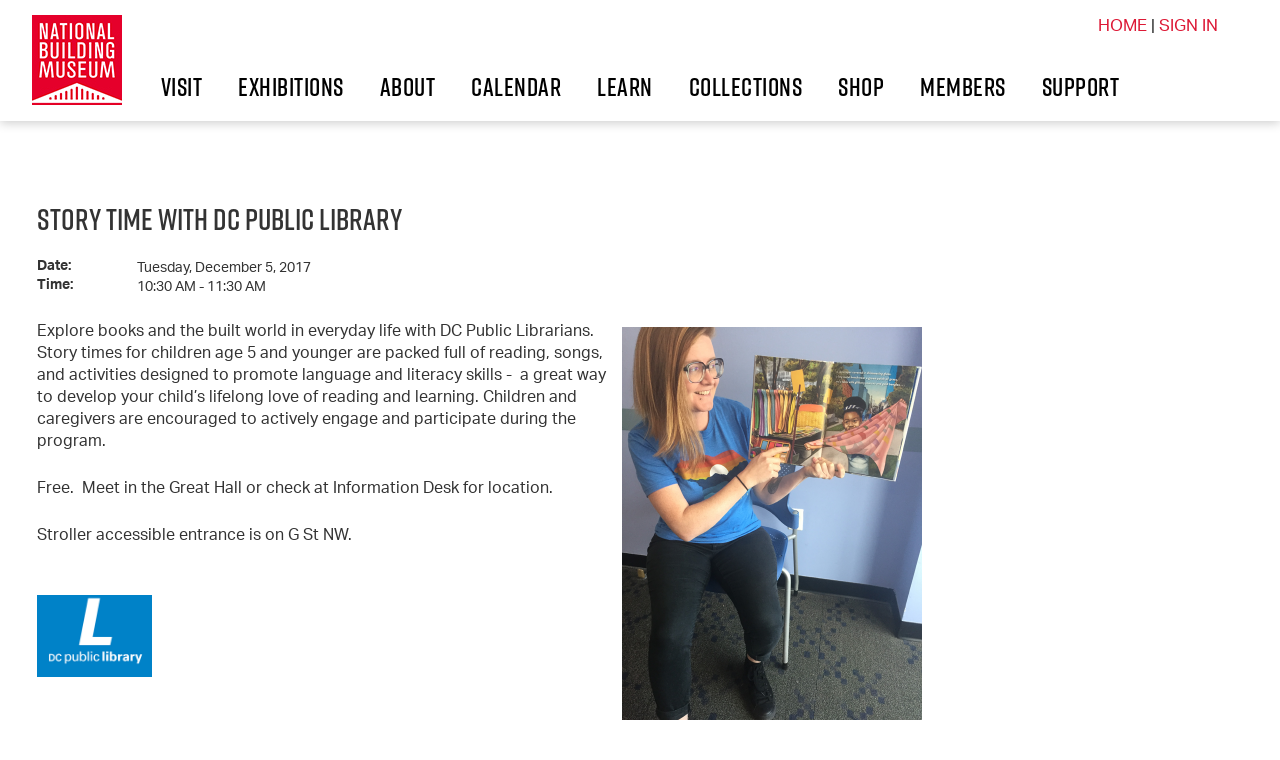

--- FILE ---
content_type: text/html;charset=ISO-8859-1
request_url: http://go.nbm.org/site/Calendar/47786521?view=Detail&id=122719
body_size: 11333
content:
<!DOCTYPE html>
<html>

<head>
<base href="http://go.nbm.org/site/" />

<title>

National Building Museum
</title>
<meta http-equiv="Content-Type" content="text/html; charset=iso-8859-1" />
<meta http-equiv="Content-Script-Type" content="text/javascript" />
<meta name="Keywords" content=" " />
<meta name="Description" content="" />
<meta name="Robots" content="index, follow" />


<script type="text/javascript">
// feature toggle used for Timeout modal issue
localStorage.setItem('useModalTimeoutToggle', 'false');
</script>


<script type="text/javascript">
var keepAliveString = "keepAlive2('', 'http://go.nbm.org/site/UserLogin?logout=logout&NEXTURL=http%3A%2F%2Fgo.nbm.org%2Fsite%2FCalendar%2F47786521%3Fview%3DDetail%26amp%3Bid%3D122719', 'C9BF9CDADF83C33DA9E0F7BF6C8D7A45.app20013a', 'jsessionid', '/nbm/site/', false, true, false)";
var forceKeepAliveString = "forceKeepAlive2('')";
function startTimeout() {
setTimeout(function() {
eval(keepAliveString);
}, 480000);
}
function resetTimeout() {
setTimeout(keepAliveString, 480000);
}
startTimeout();
</script><noscript>&nbsp;</noscript>











<script type="text/javascript" src="../yui3/yui/yui-min.js"></script><noscript>&nbsp;</noscript>
<script type="text/javascript" src="../js/convio/modules.js?version=2.9.3"></script><noscript>&nbsp;</noscript>
<script type="text/javascript">
var Y = YUI({base: '../yui3/',
insertBefore: 'yui_marker_loader_css', // insert all YUI module css before customstyle so it can be overridden
debug: false, 
modules: getModules('../', 'convio', false, true)});
localStorage.setItem('useNewYUI', 'false');
</script><noscript>&nbsp;</noscript>



<script type="text/javascript" src="../js/utils.js"></script><noscript>&nbsp;</noscript>

<script type="text/javascript" src="../js/obs_comp_rollup.js"></script><noscript>&nbsp;</noscript>


<link href="../css/themes/default.css" rel="stylesheet" type="text/css" />
<link href="../css/themes/alphacube.css" rel="stylesheet" type="text/css"/>


<link href="../css/UserGlobalStyle.css" rel="stylesheet" type="text/css" />


<link href="../css/v2/CalendarEvent.css" rel="stylesheet" type="text/css" />


<link href="../css/v2/V2Base.css" rel="stylesheet" type="text/css" />


<link href="../css/v2/DonationFormV2.css" rel="stylesheet" type="text/css" />


<link href="../css/responsive/ResponsiveBase.css" rel="stylesheet" type="text/css" />


<link href="../css/responsive/EventResponsive.css" rel="stylesheet" type="text/css" />




<link rel="stylesheet" type="text/css" id="yui_marker_loader_css" />
<link href="../css/CustomStyle.css" rel="stylesheet" type="text/css" />
<link href="../css/CustomWysiwygStyle.css" rel="stylesheet" type="text/css" />






<meta name="CnvHeaderVersion" content="v5.0" />


<meta name="viewport" content="width=device-width, initial-scale=1.0, maximum-scale=1.0;">
<script src="//use.typekit.net/umx6lmq.js"></script>
<script>
try {
    Typekit.load({
        async: true
    });
} catch (e) {}
</script>
<meta charset="utf-8">
<meta http-equiv="x-ua-compatible" content="ie=edge">
<meta name="viewport" content="width=device-width, initial-scale=1">
<link rel="alternate" type="application/rss+xml" title="National Building Museum Feed" href="../feed/">
<title>National Building Museum</title>
<!-- This site is optimized with the Yoast SEO plugin v4.2.1 - //yoast.com/wordpress/plugins/seo/ -->
<meta name="robots" content="noindex,follow" />
<link rel="canonical" href="index.html" />
<meta property="og:locale" content="en_US" />
<meta property="og:type" content="article" />
<meta property="og:title" content="National Building Museum" />
<meta property="og:url" content="../" />
<meta property="og:site_name" content="National Building Museum" />
<meta name="twitter:card" content="summary" />
<meta name="twitter:title" content="National Building Museum" />
<!-- / Yoast SEO plugin. -->
<link rel='dns-prefetch' href='//s.w.org/' />
<!-- <script type="text/javascript">
window._wpemojiSettings = {
    "baseUrl": "\/\/s.w.org\/images\/core\/emoji\/2.2.1\/72x72\/",
    "ext": ".png",
    "svgUrl": "\/\/s.w.org\/images\/core\/emoji\/2.2.1\/svg\/",
    "svgExt": ".svg",
    "source": {
        "concatemoji": "\/\/..\/wp-includes\/js\/wp-emoji-release.min.js?ver=4.7.2"
    }
};
! function(a, b, c) {
    function d(a) {
        var b, c, d, e, f = String.fromCharCode;
        if (!k || !k.fillText) return !1;
        switch (k.clearRect(0, 0, j.width, j.height), k.textBaseline = "top", k.font = "600 32px Arial", a) {
            case "flag":
                return k.fillText(f(55356, 56826, 55356, 56819), 0, 0), !(j.toDataURL().length < 3e3) && (k.clearRect(0, 0, j.width, j.height), k.fillText(f(55356, 57331, 65039, 8205, 55356, 57096), 0, 0), b = j.toDataURL(), k.clearRect(0, 0, j.width, j.height), k.fillText(f(55356, 57331, 55356, 57096), 0, 0), c = j.toDataURL(), b !== c);
            case "emoji4":
                return k.fillText(f(55357, 56425, 55356, 57341, 8205, 55357, 56507), 0, 0), d = j.toDataURL(), k.clearRect(0, 0, j.width, j.height), k.fillText(f(55357, 56425, 55356, 57341, 55357, 56507), 0, 0), e = j.toDataURL(), d !== e
        }
        return !1
    }

    function e(a) {
        var c = b.createElement("script");
        c.src = a, c.defer = c.type = "text/javascript", b.getElementsByTagName("head")[0].appendChild(c)
    }
    var f, g, h, i, j = b.createElement("canvas"),
        k = j.getContext && j.getContext("2d");
    for (i = Array("flag", "emoji4"), c.supports = {
            everything: !0,
            everythingExceptFlag: !0
        }, h = 0; h < i.length; h++) c.supports[i[h]] = d(i[h]), c.supports.everything = c.supports.everything && c.supports[i[h]], "flag" !== i[h] && (c.supports.everythingExceptFlag = c.supports.everythingExceptFlag && c.supports[i[h]]);
    c.supports.everythingExceptFlag = c.supports.everythingExceptFlag && !c.supports.flag, c.DOMReady = !1, c.readyCallback = function() {
        c.DOMReady = !0
    }, c.supports.everything || (g = function() {
        c.readyCallback()
    }, b.addEventListener ? (b.addEventListener("DOMContentLoaded", g, !1), a.addEventListener("load", g, !1)) : (a.attachEvent("onload", g), b.attachEvent("onreadystatechange", function() {
        "complete" === b.readyState && c.readyCallback()
    })), f = c.source || {}, f.concatemoji ? e(f.concatemoji) : f.wpemoji && f.twemoji && (e(f.twemoji), e(f.wpemoji)))
}(window, document, window._wpemojiSettings);
</script> -->
<!-- <style type="text/css">
img.wp-smiley,
img.emoji {
    display: inline !important;
    border: none !important;
    box-shadow: none !important;
    height: 1em !important;
    width: 1em !important;
    margin: 0 .07em !important;
    vertical-align: -0.1em !important;
    background: none !important;
    padding: 0 !important;
}
</style> -->
<link rel='stylesheet' id='foobox-min-css' href='../wp-content/plugins/fooboxV2/css/foobox.min.css%3Fver=2.3.2.39.css' type='text/css' media='all' />
<link rel='stylesheet' id='clip-custom-style-css' href='../wp-content/plugins/wp-clips/clip_custom/custom-style.css%3Fver=2.0.2.css' type='text/css' media='all' />
<link rel='stylesheet' id='sage_css-css' href='../wp-content/themes/nbm/assets/styles/css/main.css' type='text/css' media='all' />
<script type='text/javascript' src='../wp-includes/js/jquery/jquery.js%3Fver=1.12.4'></script>
<script type='text/javascript' src='../wp-includes/js/jquery/jquery-migrate.min.js%3Fver=1.4.1'></script>
<!-- <script type='text/javascript' src='../wp-content/plugins/fooboxV2/js/foobox.min.js%3Fver=2.3.2.39'></script> -->
<link rel='//api.w.org/' href='../wp-json/' />
<link rel="EditURI" type="application/rsd+xml" title="RSD" href="../xmlrpc.php?rsd" />
<link rel="wlwmanifest" type="application/wlwmanifest+xml" href="../wp-includes/wlwmanifest.xml" />
<meta name="generator" content="WordPress 4.7.2" />
<link rel='shortlink' href='../?p=3432' />
<link rel="alternate" type="application/json+oembed" href="../wp-json/oembed/1.0/embed?url=http%3A%2F%2F..%2Fabout%2F" />
<link rel="alternate" type="text/xml+oembed" href="../wp-json/oembed/1.0/embed?url=http%3A%2F%2F..%2Fabout%2F&#038;format=xml" />
<!-- <script type="text/javascript">
/* Run FooBox (v2.3.2.39) */
(function(FOOBOX, $, undefined) {
    FOOBOX.o = {
        wordpress: {
            enabled: true
        },
        pan: {
            enabled: true,
            showOverview: true,
            position: "fbx-top-right"
        },
        deeplinking: {
            enabled: true,
            prefix: "foobox"
        },
        captions: {
            onlyShowOnHover: true
        },
        excludes: '.fbx-link,.nofoobox,.nolightbox,a[href*="pinterest.com/pin/create/button/"]',
        affiliate: {
            enabled: false
        },
        slideshow: {
            enabled: true
        },
        social: {
            enabled: true,
            excludes: ['iframe', 'html'],
            position: 'fbx-below',
            links: [{
                css: 'fbx-facebook',
                title: 'Facebook',
                url: '//www.facebook.com/sharer.php?u={url}'
            }, {
                css: 'fbx-google-plus',
                title: 'Google+',
                url: '//plus.google.com/share?url={url-ne}'
            }, {
                css: 'fbx-twitter',
                title: 'Twitter',
                url: '//twitter.com/share?url={url}&text={title}'
            }, {
                css: 'fbx-pinterest',
                title: 'Pinterest',
                url: '//pinterest.com/pin/create/bookmarklet/?media={img!}&url={url}&is_video={is_video}&description={title}'
            }, {
                css: 'fbx-linkedin',
                title: 'LinkedIn',
                url: '//www.linkedin.com/shareArticle?url={url}&title={title}'
            }, {
                css: 'fbx-tumblr',
                title: 'Tumblr',
                url: '//www.tumblr.com/widgets/share/tool?canonicalUrl={url}&content={img}&title={title}&caption={desc}'
            }]
        },
        preload: true
    };
    FOOBOX.init = function() {
        $(".fbx-link").removeClass("fbx-link");
        $(".gallery").foobox(FOOBOX.o);
        $(".foobox, [target=\"foobox\"]").foobox(FOOBOX.o);
        $(".wp-caption").foobox(FOOBOX.o);
        $("a:has(img[class*=wp-image-])").foobox(FOOBOX.o);

    };
}(window.FOOBOX = window.FOOBOX || {}, FooBox.$));

jQuery(function() {
    //preload the foobox font
    jQuery("body").append("<span style=\"font-family:'foobox'; color:transparent; position:absolute; top:-1000em;\">f</span>");
    FOOBOX.init();
    jQuery(document).trigger("foobox-after-init");
    jQuery('body').on('post-load', function() {
        FOOBOX.init();
    }); //Work with JetPack infiniteScroll

});
</script> -->
<link rel="icon" href="../wp-content/uploads/2017/01/cropped-favicon-32x32.jpeg" sizes="32x32" />
<link rel="icon" href="../wp-content/uploads/2017/01/cropped-favicon-192x192.jpeg" sizes="192x192" />
<link rel="apple-touch-icon-precomposed" href="../wp-content/uploads/2017/01/cropped-favicon-180x180.jpeg" />
<meta name="msapplication-TileImage" content="../wp-content/uploads/2017/01/cropped-favicon-270x270.jpeg" />
<style type="text/css">
</style>
<!-- GOOGLE ANALYTICS SCRIPT -->
<script>
(function(i, s, o, g, r, a, m) {
    i['GoogleAnalyticsObject'] = r;
    i[r] = i[r] || function() {
        (i[r].q = i[r].q || []).push(arguments)
    }, i[r].l = 1 * new Date();
    a = s.createElement(o),
        m = s.getElementsByTagName(o)[0];
    a.async = 1;
    a.src = g;
    m.parentNode.insertBefore(a, m)
})(window, document, 'script', '//www.google-analytics.com/analytics.js', 'ga');

ga('create', '', 'auto');
ga('send', 'pageview');
</script>
<!-- GOOGLE MAP JS  -->
<script src="//maps.googleapis.com/maps/api/js?v=3.exp&key=AIzaSyBARr-mBCRNcJjKNMdVQOLHkLcB2NRyEls"></script>
<!-- BBI NAMESPACE -->
<!-- Add This -->
<!-- Share This -->
<style>
@media only screen and (min-width: 768px) {}

@media only screen and (min-width: 992px) {}

@media only screen and (min-width: 1200px) {}
</style>
<style>
/* ====================== */
/* Luminate Custom Styles */
/* ====================== */

.bbi-nav-footer-admin a {
    font-size: 16px;
    font-family: "aktiv-grotesk";
    -webkit-font-smoothing: antialiased;
}

@media only screen and (min-width: 768px){
.row, .bbi-blog-cont article .entry-summary {
  margin-left: 0px;
}
}

span.Explicit {
    font-weight: bold;
}

fieldset {
    margin-bottom: 20px;
}

div.responsive {
    font-family: 'Aktiv-grotesk', Helvetica, Arial, sans-serif;
}

.bbi-nav-primary-wrap {
    margin-top: 0px;
}

.sub-menu.dl-submenu {
    display: none !important;
}

#dl-menu .dl-menu li .fa {
    display: none;
    !important;
}

div.appArea {
    margin: 10px auto;
}

div.appArea table input,
div.appArea table select {
    margin-bottom: 10px;
}

div.appArea tr[valign="bottom"] td {
    vertical-align: middle;
}

textarea,
textarea:focus {
    border: 1px solid #d9d6cf !important;
}

div.appArea input.radio {
    display: inline-block;
}

div.responsive a:visited,
div.responsive a:link {
    color: #db1a35;
}

P,
LI,
OL,
UL,
TABLE,
TR,
TH,
TD,
.Explicit {
    font-family: "aktiv-grotesk";
    font-size: 16px;
}

h2,
.ObjTitle {
    font-family: "rift";
    font-weight: 600;
    color: #333;
    text-transform: uppercase;
    font-size: 30px;
}

.appArea td p {
    font-weight: bold;
}

#bbi-footer p {
    font-family: "aktiv-grotesk";
    font-size: 16px;
    -webkit-font-smoothing: antialiased;
}

A:link {
    color: #dd1936;
}

#bbi-header {
    min-height: 120px;
}

div.payment-field-container li.tender-row {
    display: inline-block;
    min-width: 40px;
}

select {
    border: 1px solid #ccc;
}

.member-login {
    float: right;
    padding: 15px 30px;
}

.bbi-search-wrap.dropdown {
    display: none;
}

.bbi-main-content {
    margin-top: 100px;
}

#bbi-page-banner {
    display: none;
}

input[type="text"],
input[type="text"]:focus,
select,
select:focus {
    border-radius: 0 !important;
    box-shadow: none !important;
    border: 1px solid #d9d6cf !important;
    height: 51px;
}

LABEL.FormLabel {
    font-weight: bold;
}

.container {
    padding-left: 0;
    padding-right: 0;
}

#social-share {
    display: none;
}

div.responsive a.next-step,
div.responsive button.next-step,
div.responsive button.finish-step {
    float: right;
    border-radius: 0;
    -webkit-border-radius: 0;
}

div.responsive a.next-step,
div.responsive button.next-step,
div.responsive button.action-button,
div.responsive button.step-button,
#ACTION_SUBMIT_SURVEY_RESPONSE,
#reset {
    /*border: 1px solid #cc0b2e;*/
    background-color: #cc0b2e;
    filter: none;
    -ms-filter: none;
    background-image: none;
    color: #fff;
    border-radius: 0;
    -webkit-border-radius: 0;
}

div.responsive a.next-step:hover,
div.responsive button.next-step:hover,
div.responsive button.action-button:hover,
div.responsive button.step-button:hover,
#reset:hover,
#ACTION_SUBMIT_SURVEY_RESPONSE:hover {
    filter: none;
    -ms-filter: none;
    background-image: none;
    background: #333333;
    border: none color: #fff;
}

#pstep_cancel {
    border: none;
    background-color: transparent;
    color: #494949;
    text-decoration: none;
    border-radius: 0;
    -webkit-border-radius: 0;
}

#pstep_cancel:hover,
{
    text-decoration: underline;
}

#reset,
#pstep_next,
input.Button {
    background: #dd1936;
    color: #fff;
    border: none;
    padding: 10px 15px;
    display: inline-block;
    white-space: normal;
    line-height: 1;
    text-transform: uppercase;
    font-weight: 600;
    text-transform: uppercase;
    font-family: "rift";
    letter-spacing: 0.5px;
    font-size: 24px;
    -webkit-transition: all, 0.2s, ease-in-out;
    transition: all, 0.2s, ease-in-out;
    border-radius: 0;
    -webkit-border-radius: 0;
}

#reset:hover,
#pstep_next:hover {
    background: #333333;
    color: #fff;
}

.bbi-caption.bbi-caption__center {
  margin-top:175px;
}
@media (max-width: 767px){
 .bbi-caption.bbi-caption__center {
  margin-top:30px;
 }
}

/* ========================================= */
/* Bootstrap Responsive Breakpoint Overrides */
/* ========================================= */

@media (min-width: 1200px) {
    .container {
        max-width: 900px;
    }
}

@media (min-width: 992px) {}

@media (min-width: 768px) {
    #reset,
    #pstep_next,
    input.Button {
        font-size: 22px;
        padding: 14px 15px;
    }
    .full-logo {
        display: block;
    }
    .mobile-logo {
        display: none;
    }
    .collapse {
        display: block;
    }
    .navbar-default {
        background-color: transparent;
        border-color: transparent;
    }
    #main-nav {
        width: 101%;
    }
    #main-nav .subnav {
        left: 15px;
        top: 64px;
    }
    #main-nav .subnav li {
        height: 50px;
        width: 100%;
    }
    #main-nav .subnav li a {
        padding: 12px 0;
        height: 100%;
        width: 100%;
    }
    #main-nav .subnav li a:hover {
        width: 100%;
    }
}

@media (max-width: 767px) {
    body {
        background-image: none;
        overflow-x: hidden;
    }
    .container {
        padding-left: 15px;
        padding-right: 15px;
    }
    #header {
        width: 100%;
        height: auto;
    }
    .navbar-header {
        background-color: #cc0b2e;
        height: 85px;
    }
    span.icon-bar {
        background-color: #fefefc;
    }
    img.logo {
        position: static;
        left: 0px;
        top: 0;
        z-index: 0;
    }
    .full-logo {
        display: none;
    }
    .mobile-logo {
        display: inline-block;
    }
    .foot-col {
        display: block;
        float: none;
        width: 100%;
        margin-left: auto;
        margin-right: auto;
    }
    #footer-bot li {
        float: none;
    }
    #main-nav {
        height: auto;
        top: 0;
        background: #d7d6d4;
        padding: 0 0 30px 0;
    }
    #nav-primary {
        float: none;
        width: 100%;
    }
    #nav-primary li {
        float: none;
        width: 100%;
        display: inline-block;
        background-color: #d7d6d4;
        text-align: left;
    }
    #nav-primary li a {
        width: 100%;
        float: none;
        text-align: left
    }
    #main-nav .subnav {
        left: 30px;
        top: 0px;
        position: inherit;
    }
    #main-nav .subnav li a {
        color: #000000;
        font-size: 11px;
        height: 18px;
        padding: 0 0 0 0px;
        width: 100%;
    }
    #utility-nav {
        display: none;
    }
    .mobile div.responsive {
        width: 100%;
    }
}

.bbi-nav-utility,
.bbi-nav-action {
    display: none;
}


#orgevent_filters #orgevent_filters_simple {
    width: 100%;
}

#menu-primary-navigation {
    display: inline-block;
}

.appArea {
    width: 100%;
}

div.BorderContainer {
  padding: 20px;
  border-width: 0;
  border-style: solid;
  border-color: transparent;
  margin-bottom: 15px;
}

#Donate > div.BorderContainer > table,#Donate > div.BorderContainer > tbody,{
    width: 100%;
}


div.appArea table input.Button,div.appArea table input.ShoppingButtons,div.appArea table input.ShoppingButtonPrimary{
    margin-bottom:15px;
    margin-top: 15px;
    min-width: 220px;
}

@media (min-width: 597px) and (max-width: 767px) {
    div.appArea table input.Button,div.appArea table input.ShoppingButtons,div.appArea table input.ShoppingButtonPrimary {
        min-width: 160px;
        font-size: 16px !important;
        height: 50px;
    }
}

@media (max-width: 596px) {
    div.appArea table input.Button,div.appArea table input.ShoppingButtons, div.appArea table input.ShoppingButtonPrimary {
        min-width: 100px;
        height: 60px;
        font-size: 14px !important
    }
}
</style>

<style>
/* =============================== */
/* Luminate Calendar Custom Styles */
/* =============================== */

#cal_event_calendar TR.daysOfWeekHeader {
    background-color: #cc0b2e;
    border-left: 1px solid #333;
    border-right: 1px solid #333;
}

#cal_event_calendar span.TabTableHeader {
    background-color: #cc0b2e;
}

#cal_event_calendar IMG.navDateArrow {
    top: 0!important;
    display: inline;
}

#cal_event_calendar TD.weekOfMonthHeader,
#cal_event_calendar TD.weekOfMonth {
    display: none;
}

#cal_event_calendar P.eventTypeLegend {
    margin-bottom: 20px;
}

.eventTypeLegend img {
    display: inline-block;
}




table[summary="layout table"],#simpleFilterKeywordsDomElement {
    width: 100%;
}
#oedatepicker table[summary="layout table"]{
    width: 350px;
    margin-left: auto;
}
#bbi-primary-content form #oedatepicker {
padding-left:inherit;

}   
#cal_event_calendar .calendar_custom DIV.monthNavigator,#cal_event_calendar .calendar_custom TABLE.month {
    width: 100%;
}
#cal_event_calendar{
    overflow-x: scroll;
}

#orgevent_filters #orgevent_filters_advanced{
    width: 100%;
}

#orgevent_filters #orgevent_filters_advanced tr.event_attr{
    background: transparent;
}
#orgevent_filters #orgevent_filters_advanced tr.event_attr td{
    padding-top: 5px;
    padding-bottom: 5px;
}
#orgevent_filters_advanced {
    overflow-x: scroll;
}
@media(max-width: 600px){
    label[for="simpleFilterKeywordsDomElement"]{
        display: none;
    }
}

</style>






 

		
</head>
<body












class="page-template-default page page-id-3432 page-parent about sidebar-primary mobile"
>	
<!--[if lt IE 9]>
<div class="alert alert-warning">
        You are using an <strong>outdated</strong> browser. Please <a href="//browsehappy.com/" _mce_href="//browsehappy.com/">upgrade your browser</a> to improve your experience.    </div>
<![endif]-->
<div id="bbi-wrapper"><header id="bbi-header">
    <div class="container-fluid">
        <div class="bbi-utility-wrap">
            <nav class="bbi-nav-action">
                <ul id="menu-action-nav" class="bbi-nav">
                    <li id="menu-item-3494" class="menu-item menu-item-type-custom menu-item-object-custom menu-item-3494"><a href="https://secure2.convio.net/nbm/site/Ecommerce?store_id=2041">Tickets</a></li>
                </ul>
            </nav>
            <nav class="bbi-nav-utility">
                <ul id="menu-utility-navigation" class="bbi-nav">
                    <li id="menu-item-2403" class="menu-item menu-item-type-custom menu-item-object-custom menu-item-2403"><a target="_blank" href="http://go.nbm.org/site/Survey?ACTION_REQUIRED=URI_ACTION_USER_REQUESTS&#038;SURVEY_ID=2160">Get News</a></li>
                    <li id="menu-item-3495" class="menu-item menu-item-type-custom menu-item-object-custom menu-item-3495"><a target="_blank" href="https://secure2.convio.net/nbm/site/Donation2;jsessionid=6304E1BC269030D212F6AFAD365A4BF9.app247a?df_id=4281&#038;4281.donation=form1">Donate</a></li>
                </ul>
            </nav>
            <!-- <div class="bbi-search-wrap">   
    <form method="get" class="search-form form-inline" action="http://www.nbm.org/">
      <div class="search-cont">
        <input type="search" value="" name="s" class="search-field form-control" placeholder="Search" required>
        
        <button type="submit" class="search-submit"><i class="fa fa-search"></i></button>
        
      </div>
    </form>
</div> -->
            <div class='member-login'> 


<!-- this person is not logged in 77777777 SDD 5555--> 


<a href="http://www.nbm.org">HOME</a> | <a href="UserLogin?NEXTURL=http%3A%2F%2Fgo.nbm.org%2Fsite%2FCalendar%2F47786521%3Fview%3DDetail%26amp%3Bid%3D122719">SIGN IN</a>	 

</div>

            <!-- <div class="bbi-search-wrap dropdown">
                <i class="search-toggle fa fa-search" data-toggle="dropdown" href="#"></i>
                <form id="bbi-search-form" method="get" class="search-form form-inline dropdown-menu" action="http://www.nbm.org/">
                    <div class="search-cont">
                        <input type="search" value="" name="s" class="search-field form-control" placeholder="Search" required>
                        <span class="input-group-btn"> 
                        <button type="submit" class="search-submit"><i class="fa fa-search"></i></button>
                        </span> 
                    </div>
                </form>
            </div>-->
            <div id="bbi-hamburger" class="dl-trigger visible-xs visible-sm visible-md">
                <div class="hamburger-wrap">
                    <i class="fa fa-bars"></i>
                    <span>MENU</span>
                </div>
            </div>
        </div>
        <div class="bbi-logo-wrap">
            <a class="bbi-logo" href="http://www.nbm.org/">
                <img class="main-logo primary-logo" src="../images/content/pagebuilder/NBM_logo_2020_90x90.jpg" style="max-width:90px" />
            </a>
        </div>
        <div id="dl-menu" class="dl-menuwrapper bbi-nav-primary-wrap">
            <div class="dl-trigger close-nav visible-xs visible-sm visible-md">
                <span>CLOSE</span>
            </div>
            <div class="bbi-nav-primary-wrap">
                <nav class="bbi-nav-primary">
                    <ul id="menu-primary-navigation" class="bbi-nav bbi-nav-primary dl-menu">
                        <li id="menu-item-3467" class="left menu-item menu-item-type-post_type menu-item-object-page menu-item-has-children menu-item-3467"><a href="http://www.nbm.org/visit/">Visit</a>
                            <ul class="sub-menu">
                                <li id="menu-item-3935" class="menu-item menu-item-type-custom menu-item-object-custom menu-item-3935"><a href="https://secure2.convio.net/nbm/site/Ecommerce?store_id=2041">Tickets</a></li>
                                <li id="menu-item-3470" class="menu-item menu-item-type-post_type menu-item-object-page menu-item-3470"><a href="http://www.nbm.org/visit/tours/">Group Tours</a></li>
                                <li id="menu-item-4046" class="menu-item menu-item-type-post_type menu-item-object-page menu-item-4046"><a href="http://www.nbm.org/learn/schools-teachers/">School Groups</a></li>
                                <li id="menu-item-3898" class="menu-item menu-item-type-post_type menu-item-object-page menu-item-3898"><a href="http://www.nbm.org/visit/accessibility/">Accessibility</a></li>
                            </ul>
                        </li>
                        <li id="menu-item-3472" class="left menu-item menu-item-type-post_type menu-item-object-page menu-item-has-children menu-item-3472"><a href="http://www.nbm.org/exhibitions/current/">Exhibitions</a>
                            <ul class="sub-menu">
                                <li id="menu-item-5632" class="menu-item menu-item-type-post_type menu-item-object-page menu-item-5632"><a href="http://www.nbm.org/exhibitions/current/">Current</a></li>
                                <li id="menu-item-3473" class="menu-item menu-item-type-post_type menu-item-object-page menu-item-3473"><a href="http://www.nbm.org/exhibitions/upcoming/">Upcoming</a></li>
                                <li id="menu-item-3474" class="menu-item menu-item-type-post_type menu-item-object-page menu-item-3474"><a href="http://www.nbm.org/exhibitions/past/">Past</a></li>
                            </ul>
                        </li>
                        <li id="menu-item-3478" class="right menu-item menu-item-type-post_type menu-item-object-page page_item page-item-3432 menu-item-has-children menu-item-3478 "><a href="http://www.nbm.org/about/">About</a>
                            <ul class="sub-menu">
                                <li id="menu-item-3479" class="menu-item menu-item-type-post_type menu-item-object-page menu-item-3479"><a href="http://www.nbm.org/about/historic-home/">History</a></li>
                                <li id="menu-item-3480" class="menu-item menu-item-type-post_type menu-item-object-page menu-item-3480"><a href="http://www.nbm.org/about/awards/">Awards</a></li>
                                <li id="menu-item-3995" class="menu-item menu-item-type-post_type menu-item-object-page menu-item-3995"><a href="http://www.nbm.org/about/jobsinternships/">Jobs &#038; Internships</a></li>
                                <li id="menu-item-3482" class="menu-item menu-item-type-post_type menu-item-object-page menu-item-3482"><a href="http://www.nbm.org/about/staff/">Staff &#038; Contact</a></li>
                                <li id="menu-item-3483" class="menu-item menu-item-type-post_type menu-item-object-page menu-item-3483"><a href="http://www.nbm.org/about/host-events/">Host Events</a></li>
                                <li id="menu-item-3485" class="menu-item menu-item-type-post_type menu-item-object-page menu-item-3485"><a href="http://www.nbm.org/about/blog/">News</a></li>
                                <li id="menu-item-3486" class="menu-item menu-item-type-post_type menu-item-object-page menu-item-3486"><a href="http://www.nbm.org/about/press/">Press</a></li>
                            </ul>
                        </li>
                        <li id="menu-item-3921" class="menu-item menu-item-type-custom menu-item-object-custom menu-item-3921"><a href="http://go.nbm.org/site/Calendar/1448440394?view=MonthGrid&#038;Day=">Calendar</a></li>
                        <li id="menu-item-3476" class="menu-item menu-item-type-post_type menu-item-object-page menu-item-has-children menu-item-3476"><a href="http://www.nbm.org/learn/">Learn</a>
                            <ul class="sub-menu">
                                <li id="menu-item-3914" class="menu-item menu-item-type-post_type menu-item-object-page menu-item-has-children menu-item-3914"><a href="http://www.nbm.org/learn/adult-programs/">Adults</a></li>
                                <li id="menu-item-3883" class="menu-item menu-item-type-post_type menu-item-object-page menu-item-3883"><a href="http://www.nbm.org/learn/families/">Families</a></li>
                                <li id="menu-item-3917" class="menu-item menu-item-type-post_type menu-item-object-page menu-item-3917"><a href="http://www.nbm.org/learn/schools-teachers/">Schools &#038; Teachers</a></li>
                                <li id="menu-item-3788" class="menu-item menu-item-type-post_type menu-item-object-page menu-item-3788"><a href="http://www.nbm.org/learn/teens/">Teens</a></li>
                            </ul>
                        </li>
                        <li id="menu-item-3477" class="menu-item menu-item-type-post_type menu-item-object-page menu-item-3477"><a href="http://www.nbm.org/collections/">Collections</a></li>
                        <li id="menu-item-3487" class="menu-item menu-item-type-custom menu-item-object-custom menu-item-3487"><a target="_blank" href="https://secure2.convio.net/nbm/site/Ecommerce?store_id=1161">Shop</a></li>
                        <li id="menu-item-3488" class="right menu-item menu-item-type-post_type menu-item-object-page menu-item-has-children menu-item-3488"><a href="http://www.nbm.org/join/">Members</a>
                            <ul class="sub-menu">
                                <li id="menu-item-3948" class="menu-item menu-item-type-post_type menu-item-object-page menu-item-has-children menu-item-3948"><a href="http://www.nbm.org/join/">Join</a></li>
                                <li id="menu-item-3638" class="menu-item menu-item-type-custom menu-item-object-custom menu-item-3638"><a href="http://go.nbm.org/site/UserLogin?NEXTURL=http%3A%2F%2Fwww.nbm.org%2F">Current Member Login</a></li>
                            </ul>
                        </li>
                        <li id="menu-item-3489" class="menu-item menu-item-type-post_type menu-item-object-page menu-item-3489"><a href="http://www.nbm.org/support/">Support</a></li>
                    </ul>
                </nav>
            </div>
        </div>
    </div>
</header>


<div class="bbi-caption bbi-caption__center">&nbsp;</div>
<div class="container-fluid">
<div class="row bbi-main-row">





<div class="luminate-eventAppArea">
<div id="lo-UserDetailContainer" class="lo-UserDetailContainer">
<div id="lo-CalUserDetailTitleContainer" class="lo-TitleContainer">

<h2 id="lo-EventTitle" class="lo-TitleBar">Story Time with DC Public Library</h2>

</div>
<div id="lo-UserDetailNav" class="lo-UserDetailNav">



</div>




<div id="lo-related-links" class="lo-relatedLinkBox"></div>
<div id="lo-UserDetailInfoContainer" class="lo-UserDetailInfoContainer">
<div id="lo-CalendarDateInfoContainer" class="lo-CalendarDateInfoContainer">
<div id="lo-CalendarStartDateLabel" class="lo-CalendarDateLabel">Date:</div>
<div id="lo-CalendarStartDateValue" class="lo-CalendarDateValue">

<span id="calendar-userdetail-date-a15">Tuesday, December 5, 2017</span>


</div>


<div id="lo-time_field" class="lo-CalendarDateLabel">Time:</div>
<div id="lo-start_time" class="lo-CalendarDateValue"> 10:30 AM - 11:30 AM</div>
 










</div> 

<div id="lo-UserDetailEventDescription" class="lo-Explicit"><p><em><img src="../images/content/pagebuilder/DCPL-Story-Time.png" border="0" alt="DCPL-Story-Time.png" hspace="5" vspace="5" width="300" height="400" align="right" /></em></p>
<p>Explore
books and the built world in everyday life with DC Public Librarians. Story
times for&nbsp;children age 5 and younger are packed full of reading, songs,
and activities designed to promote language and literacy skills - &nbsp;a great
way to develop your child&rsquo;s lifelong love of reading and learning. Children and
caregivers&nbsp;are encouraged to actively engage and participate during the
program.</p>
<p>Free.&nbsp;
Meet in the Great Hall or check at Information Desk for location.</p>
<p>Stroller
accessible entrance is on G St NW.</p>
<p><em><br /><img src="../images/content/pagebuilder/DCPL-Logo.gif" border="0" alt="DCPL-Logo.gif" width="115" height="82" /><br /></em></p></div>


<form id="lo-UserDetail" method="post" name="UserDetail" action="http://go.nbm.org/site/Calendar/1662984274">
<input type="hidden" name="id" id="id" value="122719" />
<input type="hidden" name="cal_form" id="cal_form" value="UserDetail" />



<div id="lo-open_attendance_prompt_container">
<div id="lo-open_attendance_prompt">This event does not require an RSVP.  Registered users can request event reminders.</div>
<a id="lo-register_link" href="https://secure2.convio.net/nbm/site/ConsProfileUser;jsessionid=00000000.app20013a?NEXTURL=http%3A%2F%2Fgo.nbm.org%2Fsite%2FCalendar%2F1662984274%3Fview%3DDetail%26amp%3Bid%3D122719&amp;NONCE_TOKEN=B6F51D05B916E46464F2AB53D7F36C51">Register</a>
</div>





				
<div id="lo-UserDetailInfoOtherInfo" class="lo-UserDetailOtherInfo">				
<div id="lo-return-to-cal"><a href="http://go.nbm.org/site/Calendar/1662984274">Return to Calendar</a></div>				
</div>
</form>
</div>
</div>
</div>
 <!-- <section class="bbi-page-main-content bbi-content-section">
<div class="container-fluid">
<div class="bbi-medium-cont">
<h3 style="text-align: center;" _mce_style="text-align: center;">Our mission is to advance the quality of the built environment<br />
                }
                }
by educating people about its impact on their lives.</h3>
<p style="text-align: center;" _mce_style="text-align: center;">The National Building Museum is America&#8217;s leading cultural institution devoted to interpreting the history and impact of the built environment. We do this by telling the stories of architecture, engineering, and design. As one of the most family-friendly, awe-inspiring spots in Washington, D.C., we welcome visitors from around the world to our exhibitions, programs, and festivals. Located just four blocks from the National Mall, the Museum occupies a magnificent building with a soaring Great Hall, colossal 75-foot-tall Corinthian columns, and a 1,200-foot terra cotta frieze.</p>
</div>
</div>
</section>
                    <section class="bbi-page-section bbi-landing-subpages">
<div class="container-fluid">
<div class="bbi-supbages-wrap">
<div class="row">
<div class="bbi-subpage col-sm-4">
                                        <a class="bbi-feature-wrap" onClick="_gaq.push(['_trackEvent', 'Landing Subpage', 'Click', 'History']);" href="https://www.nbm.org/about/historic-home/" _mce_href="https://www.nbm.org/about/historic-home/">
                                            <img alt="" title="" src="../wp-content/uploads/2016/12/landing_history-1-760x425.jpg" _mce_src="../wp-content/uploads/2016/12/landing_history-1-760x425.jpg" />
<div class="bbi-info-wrap">
<h3>History</h3>
</div>
</a>
                                    </div>
<div class="bbi-subpage col-sm-4">
                                        <a class="bbi-feature-wrap" onClick="_gaq.push(['_trackEvent', 'Landing Subpage', 'Click', 'Press']);" href="https://www.nbm.org/about/press/" _mce_href="https://www.nbm.org/about/press/">
                                            <img alt="" title="" src="../wp-content/uploads/2016/12/landing_press-760x425.jpg" _mce_src="../wp-content/uploads/2016/12/landing_press-760x425.jpg" />
<div class="bbi-info-wrap">
<h3>Press</h3>
</div>
</a>
                                    </div>
<div class="bbi-subpage col-sm-4">
                                        <a class="bbi-feature-wrap" onClick="_gaq.push(['_trackEvent', 'Landing Subpage', 'Click', 'Staff & Contact']);" href="https://www.nbm.org/about/staff/" _mce_href="https://www.nbm.org/about/staff/">
                                            <img alt="" title="" src="../wp-content/uploads/2016/12/landing_discoverycart-760x425.jpg" _mce_src="../wp-content/uploads/2016/12/landing_discoverycart-760x425.jpg" />
<div class="bbi-info-wrap">
<h3>Staff & Contact</h3>
</div>
</a>
                                    </div>
<div class="bbi-subpage col-sm-4">
                                        <a class="bbi-feature-wrap" onClick="_gaq.push(['_trackEvent', 'Landing Subpage', 'Click', 'Awards']);" href="https://www.nbm.org/about/awards/" _mce_href="https://www.nbm.org/about/awards/">
                                            <img alt="" title="" src="../wp-content/uploads/2016/12/landing_awards-1-760x425.jpg" _mce_src="../wp-content/uploads/2016/12/landing_awards-1-760x425.jpg" />
<div class="bbi-info-wrap">
<h3>Awards</h3>
</div>
</a>
                                    </div>
<div class="bbi-subpage col-sm-4">
                                        <a class="bbi-feature-wrap" onClick="_gaq.push(['_trackEvent', 'Landing Subpage', 'Click', 'News']);" href="https://www.nbm.org/about/blog/" _mce_href="https://www.nbm.org/about/blog/">
                                            <img alt="" title="" src="../wp-content/uploads/2016/12/landing_blog-760x425.jpg" _mce_src="../wp-content/uploads/2016/12/landing_blog-760x425.jpg" />
<div class="bbi-info-wrap">
<h3>News</h3>
</div>
</a>
                                    </div>
<div class="bbi-subpage col-sm-4">
                                        <a class="bbi-feature-wrap" onClick="_gaq.push(['_trackEvent', 'Landing Subpage', 'Click', 'Host Events']);" href="https://www.nbm.org/about/host-events/" _mce_href="https://www.nbm.org/about/host-events/">
                                            <img alt="" title="" src="../wp-content/uploads/2016/12/landing_events-760x425.jpg" _mce_src="../wp-content/uploads/2016/12/landing_events-760x425.jpg" />
<div class="bbi-info-wrap">
<h3>Host Events</h3>
</div>
</a>
                                    </div>
<div class="bbi-subpage col-sm-4">
                                        <a class="bbi-feature-wrap" onClick="_gaq.push(['_trackEvent', 'Landing Subpage', 'Click', 'Jobs & Internships']);" href="https://www.nbm.org/about/jobsinternships/" _mce_href="https://www.nbm.org/about/jobsinternships/">
                                            <img alt="" title="" src="../wp-content/uploads/2017/01/NBM-0936-760x425.jpg" _mce_src="../wp-content/uploads/2017/01/NBM-0936-760x425.jpg" />
<div class="bbi-info-wrap">
<h3>Jobs & Internships</h3>
</div>
</a>
                                    </div>
<div class="bbi-subpage col-sm-4">
                                        <a class="bbi-feature-wrap" onClick="_gaq.push(['_trackEvent', 'Landing Subpage', 'Click', 'Annual Reports']);" href="https://www.nbm.org/about/annual-reports/" _mce_href="https://www.nbm.org/about/annual-reports/">
                                            <img alt="" title="" src="../wp-content/uploads/2017/02/2-alexis-robinson-760x425.jpg" _mce_src="../wp-content/uploads/2017/02/2-alexis-robinson-760x425.jpg" />
<div class="bbi-info-wrap">
<h3>Annual Reports</h3>
</div>
</a>
                                    </div>
</div>
</div>
</div>
</section> --></div>
</div>
<div class="container-fluid">
<div class="row">
<div class="bbi-footer-col bbi-footer-col-2 col-sm-4 col-sm-push-8">
<p>4 blocks from the National Mall</p>
<p><strong>Metro<br /></strong>Judiciary Square (Red Line)<br />Gallery Place-Chinatown (Red/Yellow/Green Lines)</p>
<p>Free access to the Great Hall, Museum Shop, and<br /><em>A Better Way Home: The Housing Affordability Breakthrough Challenge</em><br /><br /></p>
</div>
<div class="bbi-footer-col bbi-footer-col-3 col-sm-4 col-sm-pull-4">&nbsp;</div>
<div class="bbi-footer-col bbi-footer-col-1 col-sm-4 col-sm-pull-4">
<div class="bbi-footer-address">
<div class="copyright">&copy; 2021 National Building Museum</div>
401 F Street NW <br /> Washington, D.C. 20001<br /> info@nbm.org<br /> 202.272.2448</div>
</div>
</div>
</div>
 <script type='text/javascript' src='../wp-content/plugins/wp-clips/precoded/clip-wp-equal-heights.1.0.1/clip-jquery.js%3Fver=1.0.0'></script>
<script type='text/javascript' src='../wp-content/plugins/wp-clips/clip_custom/custom-jquery.js%3Fver=2.0.2'></script>
<script type='text/javascript' src='../wp-content/themes/nbm/assets/scripts/min/modernizr.js'></script>
<script type='text/javascript' src='../wp-content/themes/nbm/assets/scripts/jquery.dlmenu-wp.js'></script>
<script type='text/javascript' src='../wp-content/themes/nbm/assets/scripts/min/owl.carousel.js'></script>
<script type='text/javascript' src='../wp-content/themes/nbm/assets/scripts/main.js'></script>
<script type='text/javascript' src='../wp-content/themes/nbm/bower_components/bootstrap-sass-official/assets/javascripts/bootstrap.js%3Fver=1.0.0'></script>
<script type='text/javascript' src='../wp-includes/js/wp-embed.min.js%3Fver=4.7.2'></script>
<script>
(function() {
    Y.use('jquery-noconflict', function() {
        jQuery(function($) {
            var button = jQuery('a:contains("Bank Account Withdrawal")');
            button.text('Checking Account');

            jQuery("input.ShoppingButtons[value='Cancel']").closest('td[align="right"]').prop('align', 'center');

            jQuery("input.ShoppingButtonPrimary[value='Shop Some More']").closest('td[align="right"]').prop('align', 'center');
            jQuery("input#home[value='Cancel']").closest('td[align="right"]').prop('align', 'center');

        });
    });
})();
</script>

    
</div>
</body>

</html>
